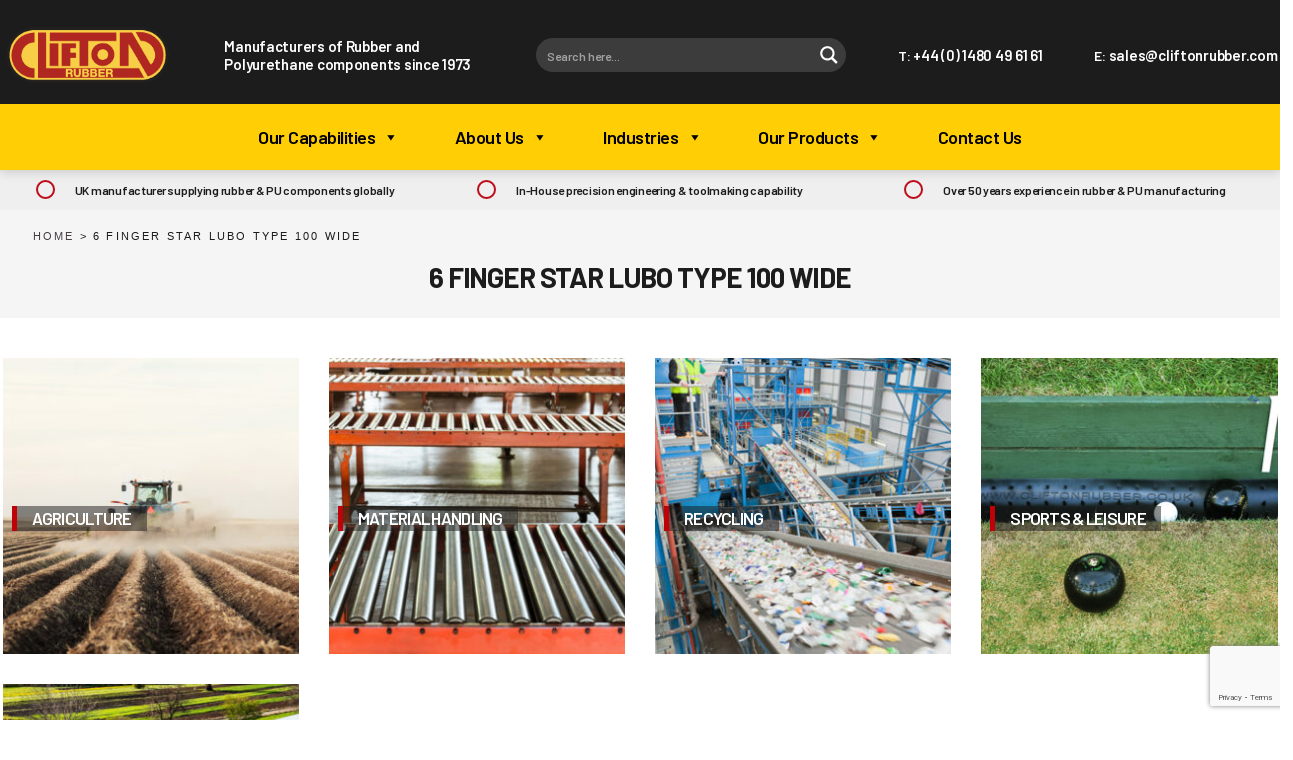

--- FILE ---
content_type: text/html; charset=utf-8
request_url: https://www.google.com/recaptcha/api2/anchor?ar=1&k=6LfHnJ4rAAAAAAfJOKa27N_EyByE6fkWiBRBdUZp&co=aHR0cHM6Ly9jbGlmdG9ucnViYmVyLmNvbTo0NDM.&hl=en&v=N67nZn4AqZkNcbeMu4prBgzg&size=invisible&anchor-ms=20000&execute-ms=30000&cb=lf8n5x18hra7
body_size: 48609
content:
<!DOCTYPE HTML><html dir="ltr" lang="en"><head><meta http-equiv="Content-Type" content="text/html; charset=UTF-8">
<meta http-equiv="X-UA-Compatible" content="IE=edge">
<title>reCAPTCHA</title>
<style type="text/css">
/* cyrillic-ext */
@font-face {
  font-family: 'Roboto';
  font-style: normal;
  font-weight: 400;
  font-stretch: 100%;
  src: url(//fonts.gstatic.com/s/roboto/v48/KFO7CnqEu92Fr1ME7kSn66aGLdTylUAMa3GUBHMdazTgWw.woff2) format('woff2');
  unicode-range: U+0460-052F, U+1C80-1C8A, U+20B4, U+2DE0-2DFF, U+A640-A69F, U+FE2E-FE2F;
}
/* cyrillic */
@font-face {
  font-family: 'Roboto';
  font-style: normal;
  font-weight: 400;
  font-stretch: 100%;
  src: url(//fonts.gstatic.com/s/roboto/v48/KFO7CnqEu92Fr1ME7kSn66aGLdTylUAMa3iUBHMdazTgWw.woff2) format('woff2');
  unicode-range: U+0301, U+0400-045F, U+0490-0491, U+04B0-04B1, U+2116;
}
/* greek-ext */
@font-face {
  font-family: 'Roboto';
  font-style: normal;
  font-weight: 400;
  font-stretch: 100%;
  src: url(//fonts.gstatic.com/s/roboto/v48/KFO7CnqEu92Fr1ME7kSn66aGLdTylUAMa3CUBHMdazTgWw.woff2) format('woff2');
  unicode-range: U+1F00-1FFF;
}
/* greek */
@font-face {
  font-family: 'Roboto';
  font-style: normal;
  font-weight: 400;
  font-stretch: 100%;
  src: url(//fonts.gstatic.com/s/roboto/v48/KFO7CnqEu92Fr1ME7kSn66aGLdTylUAMa3-UBHMdazTgWw.woff2) format('woff2');
  unicode-range: U+0370-0377, U+037A-037F, U+0384-038A, U+038C, U+038E-03A1, U+03A3-03FF;
}
/* math */
@font-face {
  font-family: 'Roboto';
  font-style: normal;
  font-weight: 400;
  font-stretch: 100%;
  src: url(//fonts.gstatic.com/s/roboto/v48/KFO7CnqEu92Fr1ME7kSn66aGLdTylUAMawCUBHMdazTgWw.woff2) format('woff2');
  unicode-range: U+0302-0303, U+0305, U+0307-0308, U+0310, U+0312, U+0315, U+031A, U+0326-0327, U+032C, U+032F-0330, U+0332-0333, U+0338, U+033A, U+0346, U+034D, U+0391-03A1, U+03A3-03A9, U+03B1-03C9, U+03D1, U+03D5-03D6, U+03F0-03F1, U+03F4-03F5, U+2016-2017, U+2034-2038, U+203C, U+2040, U+2043, U+2047, U+2050, U+2057, U+205F, U+2070-2071, U+2074-208E, U+2090-209C, U+20D0-20DC, U+20E1, U+20E5-20EF, U+2100-2112, U+2114-2115, U+2117-2121, U+2123-214F, U+2190, U+2192, U+2194-21AE, U+21B0-21E5, U+21F1-21F2, U+21F4-2211, U+2213-2214, U+2216-22FF, U+2308-230B, U+2310, U+2319, U+231C-2321, U+2336-237A, U+237C, U+2395, U+239B-23B7, U+23D0, U+23DC-23E1, U+2474-2475, U+25AF, U+25B3, U+25B7, U+25BD, U+25C1, U+25CA, U+25CC, U+25FB, U+266D-266F, U+27C0-27FF, U+2900-2AFF, U+2B0E-2B11, U+2B30-2B4C, U+2BFE, U+3030, U+FF5B, U+FF5D, U+1D400-1D7FF, U+1EE00-1EEFF;
}
/* symbols */
@font-face {
  font-family: 'Roboto';
  font-style: normal;
  font-weight: 400;
  font-stretch: 100%;
  src: url(//fonts.gstatic.com/s/roboto/v48/KFO7CnqEu92Fr1ME7kSn66aGLdTylUAMaxKUBHMdazTgWw.woff2) format('woff2');
  unicode-range: U+0001-000C, U+000E-001F, U+007F-009F, U+20DD-20E0, U+20E2-20E4, U+2150-218F, U+2190, U+2192, U+2194-2199, U+21AF, U+21E6-21F0, U+21F3, U+2218-2219, U+2299, U+22C4-22C6, U+2300-243F, U+2440-244A, U+2460-24FF, U+25A0-27BF, U+2800-28FF, U+2921-2922, U+2981, U+29BF, U+29EB, U+2B00-2BFF, U+4DC0-4DFF, U+FFF9-FFFB, U+10140-1018E, U+10190-1019C, U+101A0, U+101D0-101FD, U+102E0-102FB, U+10E60-10E7E, U+1D2C0-1D2D3, U+1D2E0-1D37F, U+1F000-1F0FF, U+1F100-1F1AD, U+1F1E6-1F1FF, U+1F30D-1F30F, U+1F315, U+1F31C, U+1F31E, U+1F320-1F32C, U+1F336, U+1F378, U+1F37D, U+1F382, U+1F393-1F39F, U+1F3A7-1F3A8, U+1F3AC-1F3AF, U+1F3C2, U+1F3C4-1F3C6, U+1F3CA-1F3CE, U+1F3D4-1F3E0, U+1F3ED, U+1F3F1-1F3F3, U+1F3F5-1F3F7, U+1F408, U+1F415, U+1F41F, U+1F426, U+1F43F, U+1F441-1F442, U+1F444, U+1F446-1F449, U+1F44C-1F44E, U+1F453, U+1F46A, U+1F47D, U+1F4A3, U+1F4B0, U+1F4B3, U+1F4B9, U+1F4BB, U+1F4BF, U+1F4C8-1F4CB, U+1F4D6, U+1F4DA, U+1F4DF, U+1F4E3-1F4E6, U+1F4EA-1F4ED, U+1F4F7, U+1F4F9-1F4FB, U+1F4FD-1F4FE, U+1F503, U+1F507-1F50B, U+1F50D, U+1F512-1F513, U+1F53E-1F54A, U+1F54F-1F5FA, U+1F610, U+1F650-1F67F, U+1F687, U+1F68D, U+1F691, U+1F694, U+1F698, U+1F6AD, U+1F6B2, U+1F6B9-1F6BA, U+1F6BC, U+1F6C6-1F6CF, U+1F6D3-1F6D7, U+1F6E0-1F6EA, U+1F6F0-1F6F3, U+1F6F7-1F6FC, U+1F700-1F7FF, U+1F800-1F80B, U+1F810-1F847, U+1F850-1F859, U+1F860-1F887, U+1F890-1F8AD, U+1F8B0-1F8BB, U+1F8C0-1F8C1, U+1F900-1F90B, U+1F93B, U+1F946, U+1F984, U+1F996, U+1F9E9, U+1FA00-1FA6F, U+1FA70-1FA7C, U+1FA80-1FA89, U+1FA8F-1FAC6, U+1FACE-1FADC, U+1FADF-1FAE9, U+1FAF0-1FAF8, U+1FB00-1FBFF;
}
/* vietnamese */
@font-face {
  font-family: 'Roboto';
  font-style: normal;
  font-weight: 400;
  font-stretch: 100%;
  src: url(//fonts.gstatic.com/s/roboto/v48/KFO7CnqEu92Fr1ME7kSn66aGLdTylUAMa3OUBHMdazTgWw.woff2) format('woff2');
  unicode-range: U+0102-0103, U+0110-0111, U+0128-0129, U+0168-0169, U+01A0-01A1, U+01AF-01B0, U+0300-0301, U+0303-0304, U+0308-0309, U+0323, U+0329, U+1EA0-1EF9, U+20AB;
}
/* latin-ext */
@font-face {
  font-family: 'Roboto';
  font-style: normal;
  font-weight: 400;
  font-stretch: 100%;
  src: url(//fonts.gstatic.com/s/roboto/v48/KFO7CnqEu92Fr1ME7kSn66aGLdTylUAMa3KUBHMdazTgWw.woff2) format('woff2');
  unicode-range: U+0100-02BA, U+02BD-02C5, U+02C7-02CC, U+02CE-02D7, U+02DD-02FF, U+0304, U+0308, U+0329, U+1D00-1DBF, U+1E00-1E9F, U+1EF2-1EFF, U+2020, U+20A0-20AB, U+20AD-20C0, U+2113, U+2C60-2C7F, U+A720-A7FF;
}
/* latin */
@font-face {
  font-family: 'Roboto';
  font-style: normal;
  font-weight: 400;
  font-stretch: 100%;
  src: url(//fonts.gstatic.com/s/roboto/v48/KFO7CnqEu92Fr1ME7kSn66aGLdTylUAMa3yUBHMdazQ.woff2) format('woff2');
  unicode-range: U+0000-00FF, U+0131, U+0152-0153, U+02BB-02BC, U+02C6, U+02DA, U+02DC, U+0304, U+0308, U+0329, U+2000-206F, U+20AC, U+2122, U+2191, U+2193, U+2212, U+2215, U+FEFF, U+FFFD;
}
/* cyrillic-ext */
@font-face {
  font-family: 'Roboto';
  font-style: normal;
  font-weight: 500;
  font-stretch: 100%;
  src: url(//fonts.gstatic.com/s/roboto/v48/KFO7CnqEu92Fr1ME7kSn66aGLdTylUAMa3GUBHMdazTgWw.woff2) format('woff2');
  unicode-range: U+0460-052F, U+1C80-1C8A, U+20B4, U+2DE0-2DFF, U+A640-A69F, U+FE2E-FE2F;
}
/* cyrillic */
@font-face {
  font-family: 'Roboto';
  font-style: normal;
  font-weight: 500;
  font-stretch: 100%;
  src: url(//fonts.gstatic.com/s/roboto/v48/KFO7CnqEu92Fr1ME7kSn66aGLdTylUAMa3iUBHMdazTgWw.woff2) format('woff2');
  unicode-range: U+0301, U+0400-045F, U+0490-0491, U+04B0-04B1, U+2116;
}
/* greek-ext */
@font-face {
  font-family: 'Roboto';
  font-style: normal;
  font-weight: 500;
  font-stretch: 100%;
  src: url(//fonts.gstatic.com/s/roboto/v48/KFO7CnqEu92Fr1ME7kSn66aGLdTylUAMa3CUBHMdazTgWw.woff2) format('woff2');
  unicode-range: U+1F00-1FFF;
}
/* greek */
@font-face {
  font-family: 'Roboto';
  font-style: normal;
  font-weight: 500;
  font-stretch: 100%;
  src: url(//fonts.gstatic.com/s/roboto/v48/KFO7CnqEu92Fr1ME7kSn66aGLdTylUAMa3-UBHMdazTgWw.woff2) format('woff2');
  unicode-range: U+0370-0377, U+037A-037F, U+0384-038A, U+038C, U+038E-03A1, U+03A3-03FF;
}
/* math */
@font-face {
  font-family: 'Roboto';
  font-style: normal;
  font-weight: 500;
  font-stretch: 100%;
  src: url(//fonts.gstatic.com/s/roboto/v48/KFO7CnqEu92Fr1ME7kSn66aGLdTylUAMawCUBHMdazTgWw.woff2) format('woff2');
  unicode-range: U+0302-0303, U+0305, U+0307-0308, U+0310, U+0312, U+0315, U+031A, U+0326-0327, U+032C, U+032F-0330, U+0332-0333, U+0338, U+033A, U+0346, U+034D, U+0391-03A1, U+03A3-03A9, U+03B1-03C9, U+03D1, U+03D5-03D6, U+03F0-03F1, U+03F4-03F5, U+2016-2017, U+2034-2038, U+203C, U+2040, U+2043, U+2047, U+2050, U+2057, U+205F, U+2070-2071, U+2074-208E, U+2090-209C, U+20D0-20DC, U+20E1, U+20E5-20EF, U+2100-2112, U+2114-2115, U+2117-2121, U+2123-214F, U+2190, U+2192, U+2194-21AE, U+21B0-21E5, U+21F1-21F2, U+21F4-2211, U+2213-2214, U+2216-22FF, U+2308-230B, U+2310, U+2319, U+231C-2321, U+2336-237A, U+237C, U+2395, U+239B-23B7, U+23D0, U+23DC-23E1, U+2474-2475, U+25AF, U+25B3, U+25B7, U+25BD, U+25C1, U+25CA, U+25CC, U+25FB, U+266D-266F, U+27C0-27FF, U+2900-2AFF, U+2B0E-2B11, U+2B30-2B4C, U+2BFE, U+3030, U+FF5B, U+FF5D, U+1D400-1D7FF, U+1EE00-1EEFF;
}
/* symbols */
@font-face {
  font-family: 'Roboto';
  font-style: normal;
  font-weight: 500;
  font-stretch: 100%;
  src: url(//fonts.gstatic.com/s/roboto/v48/KFO7CnqEu92Fr1ME7kSn66aGLdTylUAMaxKUBHMdazTgWw.woff2) format('woff2');
  unicode-range: U+0001-000C, U+000E-001F, U+007F-009F, U+20DD-20E0, U+20E2-20E4, U+2150-218F, U+2190, U+2192, U+2194-2199, U+21AF, U+21E6-21F0, U+21F3, U+2218-2219, U+2299, U+22C4-22C6, U+2300-243F, U+2440-244A, U+2460-24FF, U+25A0-27BF, U+2800-28FF, U+2921-2922, U+2981, U+29BF, U+29EB, U+2B00-2BFF, U+4DC0-4DFF, U+FFF9-FFFB, U+10140-1018E, U+10190-1019C, U+101A0, U+101D0-101FD, U+102E0-102FB, U+10E60-10E7E, U+1D2C0-1D2D3, U+1D2E0-1D37F, U+1F000-1F0FF, U+1F100-1F1AD, U+1F1E6-1F1FF, U+1F30D-1F30F, U+1F315, U+1F31C, U+1F31E, U+1F320-1F32C, U+1F336, U+1F378, U+1F37D, U+1F382, U+1F393-1F39F, U+1F3A7-1F3A8, U+1F3AC-1F3AF, U+1F3C2, U+1F3C4-1F3C6, U+1F3CA-1F3CE, U+1F3D4-1F3E0, U+1F3ED, U+1F3F1-1F3F3, U+1F3F5-1F3F7, U+1F408, U+1F415, U+1F41F, U+1F426, U+1F43F, U+1F441-1F442, U+1F444, U+1F446-1F449, U+1F44C-1F44E, U+1F453, U+1F46A, U+1F47D, U+1F4A3, U+1F4B0, U+1F4B3, U+1F4B9, U+1F4BB, U+1F4BF, U+1F4C8-1F4CB, U+1F4D6, U+1F4DA, U+1F4DF, U+1F4E3-1F4E6, U+1F4EA-1F4ED, U+1F4F7, U+1F4F9-1F4FB, U+1F4FD-1F4FE, U+1F503, U+1F507-1F50B, U+1F50D, U+1F512-1F513, U+1F53E-1F54A, U+1F54F-1F5FA, U+1F610, U+1F650-1F67F, U+1F687, U+1F68D, U+1F691, U+1F694, U+1F698, U+1F6AD, U+1F6B2, U+1F6B9-1F6BA, U+1F6BC, U+1F6C6-1F6CF, U+1F6D3-1F6D7, U+1F6E0-1F6EA, U+1F6F0-1F6F3, U+1F6F7-1F6FC, U+1F700-1F7FF, U+1F800-1F80B, U+1F810-1F847, U+1F850-1F859, U+1F860-1F887, U+1F890-1F8AD, U+1F8B0-1F8BB, U+1F8C0-1F8C1, U+1F900-1F90B, U+1F93B, U+1F946, U+1F984, U+1F996, U+1F9E9, U+1FA00-1FA6F, U+1FA70-1FA7C, U+1FA80-1FA89, U+1FA8F-1FAC6, U+1FACE-1FADC, U+1FADF-1FAE9, U+1FAF0-1FAF8, U+1FB00-1FBFF;
}
/* vietnamese */
@font-face {
  font-family: 'Roboto';
  font-style: normal;
  font-weight: 500;
  font-stretch: 100%;
  src: url(//fonts.gstatic.com/s/roboto/v48/KFO7CnqEu92Fr1ME7kSn66aGLdTylUAMa3OUBHMdazTgWw.woff2) format('woff2');
  unicode-range: U+0102-0103, U+0110-0111, U+0128-0129, U+0168-0169, U+01A0-01A1, U+01AF-01B0, U+0300-0301, U+0303-0304, U+0308-0309, U+0323, U+0329, U+1EA0-1EF9, U+20AB;
}
/* latin-ext */
@font-face {
  font-family: 'Roboto';
  font-style: normal;
  font-weight: 500;
  font-stretch: 100%;
  src: url(//fonts.gstatic.com/s/roboto/v48/KFO7CnqEu92Fr1ME7kSn66aGLdTylUAMa3KUBHMdazTgWw.woff2) format('woff2');
  unicode-range: U+0100-02BA, U+02BD-02C5, U+02C7-02CC, U+02CE-02D7, U+02DD-02FF, U+0304, U+0308, U+0329, U+1D00-1DBF, U+1E00-1E9F, U+1EF2-1EFF, U+2020, U+20A0-20AB, U+20AD-20C0, U+2113, U+2C60-2C7F, U+A720-A7FF;
}
/* latin */
@font-face {
  font-family: 'Roboto';
  font-style: normal;
  font-weight: 500;
  font-stretch: 100%;
  src: url(//fonts.gstatic.com/s/roboto/v48/KFO7CnqEu92Fr1ME7kSn66aGLdTylUAMa3yUBHMdazQ.woff2) format('woff2');
  unicode-range: U+0000-00FF, U+0131, U+0152-0153, U+02BB-02BC, U+02C6, U+02DA, U+02DC, U+0304, U+0308, U+0329, U+2000-206F, U+20AC, U+2122, U+2191, U+2193, U+2212, U+2215, U+FEFF, U+FFFD;
}
/* cyrillic-ext */
@font-face {
  font-family: 'Roboto';
  font-style: normal;
  font-weight: 900;
  font-stretch: 100%;
  src: url(//fonts.gstatic.com/s/roboto/v48/KFO7CnqEu92Fr1ME7kSn66aGLdTylUAMa3GUBHMdazTgWw.woff2) format('woff2');
  unicode-range: U+0460-052F, U+1C80-1C8A, U+20B4, U+2DE0-2DFF, U+A640-A69F, U+FE2E-FE2F;
}
/* cyrillic */
@font-face {
  font-family: 'Roboto';
  font-style: normal;
  font-weight: 900;
  font-stretch: 100%;
  src: url(//fonts.gstatic.com/s/roboto/v48/KFO7CnqEu92Fr1ME7kSn66aGLdTylUAMa3iUBHMdazTgWw.woff2) format('woff2');
  unicode-range: U+0301, U+0400-045F, U+0490-0491, U+04B0-04B1, U+2116;
}
/* greek-ext */
@font-face {
  font-family: 'Roboto';
  font-style: normal;
  font-weight: 900;
  font-stretch: 100%;
  src: url(//fonts.gstatic.com/s/roboto/v48/KFO7CnqEu92Fr1ME7kSn66aGLdTylUAMa3CUBHMdazTgWw.woff2) format('woff2');
  unicode-range: U+1F00-1FFF;
}
/* greek */
@font-face {
  font-family: 'Roboto';
  font-style: normal;
  font-weight: 900;
  font-stretch: 100%;
  src: url(//fonts.gstatic.com/s/roboto/v48/KFO7CnqEu92Fr1ME7kSn66aGLdTylUAMa3-UBHMdazTgWw.woff2) format('woff2');
  unicode-range: U+0370-0377, U+037A-037F, U+0384-038A, U+038C, U+038E-03A1, U+03A3-03FF;
}
/* math */
@font-face {
  font-family: 'Roboto';
  font-style: normal;
  font-weight: 900;
  font-stretch: 100%;
  src: url(//fonts.gstatic.com/s/roboto/v48/KFO7CnqEu92Fr1ME7kSn66aGLdTylUAMawCUBHMdazTgWw.woff2) format('woff2');
  unicode-range: U+0302-0303, U+0305, U+0307-0308, U+0310, U+0312, U+0315, U+031A, U+0326-0327, U+032C, U+032F-0330, U+0332-0333, U+0338, U+033A, U+0346, U+034D, U+0391-03A1, U+03A3-03A9, U+03B1-03C9, U+03D1, U+03D5-03D6, U+03F0-03F1, U+03F4-03F5, U+2016-2017, U+2034-2038, U+203C, U+2040, U+2043, U+2047, U+2050, U+2057, U+205F, U+2070-2071, U+2074-208E, U+2090-209C, U+20D0-20DC, U+20E1, U+20E5-20EF, U+2100-2112, U+2114-2115, U+2117-2121, U+2123-214F, U+2190, U+2192, U+2194-21AE, U+21B0-21E5, U+21F1-21F2, U+21F4-2211, U+2213-2214, U+2216-22FF, U+2308-230B, U+2310, U+2319, U+231C-2321, U+2336-237A, U+237C, U+2395, U+239B-23B7, U+23D0, U+23DC-23E1, U+2474-2475, U+25AF, U+25B3, U+25B7, U+25BD, U+25C1, U+25CA, U+25CC, U+25FB, U+266D-266F, U+27C0-27FF, U+2900-2AFF, U+2B0E-2B11, U+2B30-2B4C, U+2BFE, U+3030, U+FF5B, U+FF5D, U+1D400-1D7FF, U+1EE00-1EEFF;
}
/* symbols */
@font-face {
  font-family: 'Roboto';
  font-style: normal;
  font-weight: 900;
  font-stretch: 100%;
  src: url(//fonts.gstatic.com/s/roboto/v48/KFO7CnqEu92Fr1ME7kSn66aGLdTylUAMaxKUBHMdazTgWw.woff2) format('woff2');
  unicode-range: U+0001-000C, U+000E-001F, U+007F-009F, U+20DD-20E0, U+20E2-20E4, U+2150-218F, U+2190, U+2192, U+2194-2199, U+21AF, U+21E6-21F0, U+21F3, U+2218-2219, U+2299, U+22C4-22C6, U+2300-243F, U+2440-244A, U+2460-24FF, U+25A0-27BF, U+2800-28FF, U+2921-2922, U+2981, U+29BF, U+29EB, U+2B00-2BFF, U+4DC0-4DFF, U+FFF9-FFFB, U+10140-1018E, U+10190-1019C, U+101A0, U+101D0-101FD, U+102E0-102FB, U+10E60-10E7E, U+1D2C0-1D2D3, U+1D2E0-1D37F, U+1F000-1F0FF, U+1F100-1F1AD, U+1F1E6-1F1FF, U+1F30D-1F30F, U+1F315, U+1F31C, U+1F31E, U+1F320-1F32C, U+1F336, U+1F378, U+1F37D, U+1F382, U+1F393-1F39F, U+1F3A7-1F3A8, U+1F3AC-1F3AF, U+1F3C2, U+1F3C4-1F3C6, U+1F3CA-1F3CE, U+1F3D4-1F3E0, U+1F3ED, U+1F3F1-1F3F3, U+1F3F5-1F3F7, U+1F408, U+1F415, U+1F41F, U+1F426, U+1F43F, U+1F441-1F442, U+1F444, U+1F446-1F449, U+1F44C-1F44E, U+1F453, U+1F46A, U+1F47D, U+1F4A3, U+1F4B0, U+1F4B3, U+1F4B9, U+1F4BB, U+1F4BF, U+1F4C8-1F4CB, U+1F4D6, U+1F4DA, U+1F4DF, U+1F4E3-1F4E6, U+1F4EA-1F4ED, U+1F4F7, U+1F4F9-1F4FB, U+1F4FD-1F4FE, U+1F503, U+1F507-1F50B, U+1F50D, U+1F512-1F513, U+1F53E-1F54A, U+1F54F-1F5FA, U+1F610, U+1F650-1F67F, U+1F687, U+1F68D, U+1F691, U+1F694, U+1F698, U+1F6AD, U+1F6B2, U+1F6B9-1F6BA, U+1F6BC, U+1F6C6-1F6CF, U+1F6D3-1F6D7, U+1F6E0-1F6EA, U+1F6F0-1F6F3, U+1F6F7-1F6FC, U+1F700-1F7FF, U+1F800-1F80B, U+1F810-1F847, U+1F850-1F859, U+1F860-1F887, U+1F890-1F8AD, U+1F8B0-1F8BB, U+1F8C0-1F8C1, U+1F900-1F90B, U+1F93B, U+1F946, U+1F984, U+1F996, U+1F9E9, U+1FA00-1FA6F, U+1FA70-1FA7C, U+1FA80-1FA89, U+1FA8F-1FAC6, U+1FACE-1FADC, U+1FADF-1FAE9, U+1FAF0-1FAF8, U+1FB00-1FBFF;
}
/* vietnamese */
@font-face {
  font-family: 'Roboto';
  font-style: normal;
  font-weight: 900;
  font-stretch: 100%;
  src: url(//fonts.gstatic.com/s/roboto/v48/KFO7CnqEu92Fr1ME7kSn66aGLdTylUAMa3OUBHMdazTgWw.woff2) format('woff2');
  unicode-range: U+0102-0103, U+0110-0111, U+0128-0129, U+0168-0169, U+01A0-01A1, U+01AF-01B0, U+0300-0301, U+0303-0304, U+0308-0309, U+0323, U+0329, U+1EA0-1EF9, U+20AB;
}
/* latin-ext */
@font-face {
  font-family: 'Roboto';
  font-style: normal;
  font-weight: 900;
  font-stretch: 100%;
  src: url(//fonts.gstatic.com/s/roboto/v48/KFO7CnqEu92Fr1ME7kSn66aGLdTylUAMa3KUBHMdazTgWw.woff2) format('woff2');
  unicode-range: U+0100-02BA, U+02BD-02C5, U+02C7-02CC, U+02CE-02D7, U+02DD-02FF, U+0304, U+0308, U+0329, U+1D00-1DBF, U+1E00-1E9F, U+1EF2-1EFF, U+2020, U+20A0-20AB, U+20AD-20C0, U+2113, U+2C60-2C7F, U+A720-A7FF;
}
/* latin */
@font-face {
  font-family: 'Roboto';
  font-style: normal;
  font-weight: 900;
  font-stretch: 100%;
  src: url(//fonts.gstatic.com/s/roboto/v48/KFO7CnqEu92Fr1ME7kSn66aGLdTylUAMa3yUBHMdazQ.woff2) format('woff2');
  unicode-range: U+0000-00FF, U+0131, U+0152-0153, U+02BB-02BC, U+02C6, U+02DA, U+02DC, U+0304, U+0308, U+0329, U+2000-206F, U+20AC, U+2122, U+2191, U+2193, U+2212, U+2215, U+FEFF, U+FFFD;
}

</style>
<link rel="stylesheet" type="text/css" href="https://www.gstatic.com/recaptcha/releases/N67nZn4AqZkNcbeMu4prBgzg/styles__ltr.css">
<script nonce="e1YvK_yFC1SMokJCESmWDQ" type="text/javascript">window['__recaptcha_api'] = 'https://www.google.com/recaptcha/api2/';</script>
<script type="text/javascript" src="https://www.gstatic.com/recaptcha/releases/N67nZn4AqZkNcbeMu4prBgzg/recaptcha__en.js" nonce="e1YvK_yFC1SMokJCESmWDQ">
      
    </script></head>
<body><div id="rc-anchor-alert" class="rc-anchor-alert"></div>
<input type="hidden" id="recaptcha-token" value="[base64]">
<script type="text/javascript" nonce="e1YvK_yFC1SMokJCESmWDQ">
      recaptcha.anchor.Main.init("[\x22ainput\x22,[\x22bgdata\x22,\x22\x22,\[base64]/[base64]/[base64]/bmV3IHJbeF0oY1swXSk6RT09Mj9uZXcgclt4XShjWzBdLGNbMV0pOkU9PTM/bmV3IHJbeF0oY1swXSxjWzFdLGNbMl0pOkU9PTQ/[base64]/[base64]/[base64]/[base64]/[base64]/[base64]/[base64]/[base64]\x22,\[base64]\\u003d\\u003d\x22,\x22wrzCk8KwwpjDuRtKw68fw7fCg8K2wq8mcMO/w73CuivCnWLDpMKsw6VgXMKXwqg3w7bDksKUwp7CpBTCsgcHNcOQwpB7SMKILsKvVjtKfGxzw4bDu8K0QXAMS8OvwoQPw4oww6sGJj54bi0AN8KkdMOHwrzDgsKdwp/ClU/DpcOXJsKdH8KxE8KXw5LDicKuw7zCoT7CnTA7NW9USl/DksOtX8OzCcKnOsKwwrQsPmx5VHfCizzCq0pcwr/[base64]/wqIaw51ndQ5WeUPDgnTDi8OyTCdlwoEvXAfCt3AmVMKbGcO2w7rCqjzCoMK8wo/CkcOjcsOsfiXCkg5bw63DjEfDg8OEw481wrHDpcKzMy7DrxoLwqbDsS5cVA3DosOpwq0cw43DpyBeLMKjw7R2wrvDqMKyw7vDu3Iyw5fCo8KywqJrwrRWOMO6w7/CmcK0IsOdKsKiwr7CrcKew4lHw5TCo8K9w498XMKmecOxI8Otw6rCj0vCtcOPJBjDqE/CumIrwpzCnMKRHcOnwoUGwrwqMmQSwo4VNMKMw5AdHEM3wpEOwoPDk0jCqcKrCmw+w7PCtzpKN8Owwq/Di8OgwqTCtFjDhMKBTAlFwqnDnV5HIsO6wrRQwpXCs8O9w6N8w4dJwrfCsURtfCvCmcOhABZEw5rCtMKuLytuwq7CvFDCnh4OFirCr3weKQrCrU3ClideOW3CjsOsw4HCjwrCqGc0G8O2w64AFcOUwq0sw4PCkMO9DBFTwp7Ch1/CjxzDinTCnzwQUcOdO8Ohwqsqw7/DqA54wpnClMKQw5bCvxHCvgJCLgrClsOzw4IYM39eE8KJw5XDtCXDhBFxZQnDiMKsw4LChMOpeMOMw6fCtTkzw5B4UmMjHlDDkMOmfMKCw75Uw6HCshfDkUPDk1hYT8KGWXkuQkBxXcKNNcOyw7fCijvCisKvw55fwobDuwDDjsObasOlHcOAEFhcfms/w6A5UVbCtMK/WFIsw4TDl2xfSMOIVVHDhirDuncjA8OtISLDlsOYwobCkkQ7wpPDjzZyI8OBFV09UFHCisKywrZpfSzDnMOQwrLChcKrw50xwpXDq8O/[base64]/[base64]/cyPCqMKzwqMPwrsTHsOjAMKuUDYNHsOAwqR8woxcw7jCgMOTTMOoMH/DhcOZDsKjwrPCjzRRw5TDn23CoyvCncOjw7nCuMOvwrcnw7dpCwwSwoQHZUFNwqTDpMKQEMKEw4jCo8Kyw54PNsKcETBSw48IOsK/w4c8w44QQ8KZwrVow7pbw5nCjcOmHV7DhG7CsMKJw53CqHI7H8OQw6/Cr3UdOCvDnzQ2wrM0AsORwrppAzzCnsKoFhRpw5tYcMKOworDocKzXMKSbMO+wqbCo8KBSgoUwrEfbsKIS8OQwrbDjX3CjcOnw4TClCIOV8OoNQXChyI7wqBIXUgOwr3Cn3cew7rCt8OiwpNtZMK7w7vDicKJGcOSw4bDssOYwrTCiD/CtWNpGEnDrMKsLkZ2w6PDnsKXwq5iwr/Dv8OmwpHCpEZmU2M9woU0wrTCkjUew6QGw48ww5LDh8OcTMKmWcODwqrCmMKzwqzCgVBOw5jCgMO3WSo/G8KuDgHDkTbCoSfCgMKhcMK/w7XDksOUa3nCnMK2w58tKcK9w53DsnHCkMKSGV3DuUvCri3DmmHDtcOAw55tw4TCiRzConQfwp8qw557C8KJVMORw5hKwopIwpPCqlXDnk8bw4nDqA/CrH7DqiUMw4/DucKQw6x5fifDhzzCicOsw74nw7vDkcKdwqrCmW7CnMOmwpPDhMOUw5oNJhDCj3HDjj0qO2rDmWgZw7gHw43CqVzCmWjCosKYwrbCjRpyworCg8K4wr0vZMOYwpd2HWXDsng6YMK9w74vw7/ChMOGwojDj8OAHQLDicKXwqLCrjjDhsKvFMKUw67CrMKswqXCtg4RM8KWflJfw4RmwpxdwqAHwqVuw5vDkGQOI8OFwoBZw7BnAUImwrrDoB3Dg8KgwrPCuD7DnMOSw6bDs8ONbFdIfGRCNW0nCsOYw5/DvMKcw7Fgd0oeEsKNwpY8NQ7Di39/SGnDkQxVNHYuwr7DocKuUTx2w65xw7Z9wrzDlmbDrsOiDWnDhcOswqZcwokGwpg4w6DCljxkPsKHbMKxwoddwpEZOcOdUwRuJj/CvjPDs8O+wpXDjlF7wonCmlPDk8KiCGPCk8OELMORw6s1O0bCqWYHYFnDksKMOMObwoAJw4wPAy4nw5nCl8K7WcOewoRUw5bDt8O+ecK9cwAOw7EpSMK/w7PCnhDCq8K/[base64]/wos0wp8WH8K4FiVzQcKRwqkhScODDsOfwp7CvcOPw5PDtA1EGsKwYcKieDnCp0BtwqgRwpQnEMOww63CnjXDtVFkZsOweMKvwohIH0IvXzwAQ8OHwqPCgnvDvMKWwr/[base64]/CoMKCwoNGf8KGYx0yFMO5ScOwwqgXOUg3fcO9RnnDkgXCgcKFw4bCpMOUQ8O6woQgwr3DvsKZODrCrcKkWsO7XCR8fcO/[base64]/[base64]/DvgknHcOrw4TCiTc3wo1Qw6UaG8OEwqnDhmMWaGlCNMKaAcK5wrN8MsOBWmrDpsKXIcO3P8OiwrMqZsO7fcKhw6ZKSRHCgXfCggYiw5M/an7CuMOgJMKNwoUoSsOAVcK+FgbCtsOJacKKw5jCncKvGlhOwqd5wq7Dv09swprDvDp9wqjCmcO+LVJyBRsNT8KxPEXCkjhFVxFoOxbDlw3Ck8OQGnMNwpl3BMOhesKIQ8OHwrNqwqHDiHR3HF3CljtVCjtiwrh/[base64]/DtjMMw5FOfTnCpsOiNV4Mb8KEYhjDssO/QMOKworDgMKkfwzDiMKBBxXCmMKnw63Cs8Orw6wSUcKEwqQYIADCoQTCh0fCrsKQUsKaGcOrR2xiwqPDqC1ywrDClDN1dsOrw4IULiYvw4LDvMOKBsK4C00WbV/ClsKzw7BHw7jDmnbCoXPCtCjCqGpQwqLDjsO7wqo0D8OSwrvCt8OAw5goGcKSwpfCvsK2bMKSeMOvw5ceAwNowq3DlGDDtsONU8OTw6Y8wrRsM8O2dsKdwp48w4UscSTDjiZdw6HCuyoNw50mMjLCi8KLw5TDoF7CphpWYcO9DR/CpMOZw4XCgsOTwqvClHA/FsKfwoQLUAXCkMODwoIhEzE1woLCv8OdCcOTw6lxRirCtcK0woQBw4pOE8KJw7fDvMKDwrnCr8O0PSHDtXYDDUPCmhZZFnBAIMOxw4h4RsKqdcOYa8Oew59becKDwohtLsKSdMKQZ3Uhw4PDs8KJRcOTaxQ9bsOvR8O1wq7CmxNYVC5Ow5ZZwq/CpcKhw40BLsOEAMOFw45ow5DCg8OQwrJWUcO6WcOsKnTCgMKLw7wZw7FkaX1YfcKZwoIUw5wTwrUmW8KDw4ogwp9/EcOOfMOvw5tEw6PCinHCksOIw6PCscOvTzYFaMKuYifCssKcwphDwoHCmcOjLsKzw5/CnMOhwqd7fMKuw4kkXDbDlytbZ8K+w43CvcOsw5ssA0LDoiXDj8KZXkvDmhF6WcKQA2fDnMORD8OcAMOQwrdDOsKsw5jCqMOWwq/DjStBHTTDrx8Rw41jw4EnecK6wqHCocKRw6c+w6rCuAUYwoDCqcK7wrTDkkQTwo15wrNRGMK5w6fCgjrChXfClsOFecKyw6zDo8OlKsOuwq/CjcOUwrokw7NhWlHCocOYQXtDwobCrcKTwp/DpcKswpwLw7HDn8OEwpk/w6XCqsOKwrrCvMOjVRwEUzPCn8K8HcKwXy/[base64]/YhrDv8Kww5JLPcKowqLCng9fd8O5w4TDplvCqTcjw7dfwo4NAMONe1ofwrnCs8OUHXR/w7s8w4HCsy4ZwrDDoxAcflLCkG8/O8KxwoHDiRxHMsOyLEV/MsK6FV40w7TCtcKTNAXDhMODwp/DsjQtwpHDisOhw4YTw7PCvcO/CsOUNztjw4/CvSnCggAHw7DCjkxSwrLDhsKEK2IYNsK1eBVOKXHDq8KlO8Kqw6nDhcK/Wgw7wo1NLsKSSsOyL8OQG8OOFcOTw6bDlMKCEGXCqisiwobCmcKObcKLw654w4TDj8OiJDo2S8ODw4LDqsOsRRZtU8O2wo0nwpvDsm3DmcOJwq5dcMKoY8O8BMKIwrPCu8KlfUtSwpsuw5dcwr7CsH/DgcKNEMOMwrjDnjwEw7J6w4dpw4oBwpHDpFrCvGfCvncOw7HCn8OMwqHDuW/[base64]/[base64]/[base64]/FXV/wr4BPnwowqbDpcOjemjDlFUnEsKkUFhOU8O9w6fDlsOkwogjBMKtZHQFNMK8JMOfwpg0fcKFaR/Ch8KlwpjDj8OnJcOZfyjDmMKKw7PDvCPDmcK2w5VHw6g2wonDv8KXw6I3PDYAXsKyw7Ukw6rDlyggwrR7S8OTw5c9wo82PcOhUcKDw7zDvsKHbcKPwrU+w7/DusKDOxkTEsKBLi7CisOXwoZ8w5lYwpcew6/CvsO5fsKpw43CuMKswpM8VX7CnsOHw6bDtsKZBigbwrPDp8KnSkbCgMOPwq7DvsOdw6fDtcOowphOw63Cs8KgX8K1f8OSEiDDrXPCrcO4Wy/[base64]/w78xZB3DgR04B8KyS8O5w49TwrPCr8OCaMO3w4/CtmHDlQjDv0DDoVLCs8KXGmjCm0hmMGLCvcOmwq7DocKwwqrCnsOewo/DqBleRXx/wpLDvTk0U3kQMAYvcsO9woTCszMyw7HDuQthwr1JasOLRsOWwrDCu8O7XirDocK7LHkawpbCi8OCZTkXw6Nqb8Oowr3CrMO1wp8fwo1mw43Cu8KaAcONKWpFA8OEwrpUwp7CkcKtEcOrwp/DvBvDrsOqZ8O/[base64]/CgsKcwrzDpyrClcKzfMOVZCLDrcOkZsKWFnleRcK5fMOowonDvcKfTsKowobDp8KeWcO4w4d1w5/DkcKJwrNXFmfDkcOrw4tDGsOzfHTDrsOFJy7ClScBX8OPHmDDlxArBMO6JMO5bMKqWVA/[base64]/DlsOldMKXfsOcOgbDgcK3OhfCo8KMCGkCCcKnwo3DqwbCkFs9McOSdUPCr8OtYXsxP8OBw4bDuMKFE3Fvw5nDkxHDhcKzwqPCo8OCw5cXwpTCsDcOw5Rpw5tew5MLKXTCt8Kbw7oAwrdSRFocwrRHLsOrw4nCjjhUKsOlb8K9DsK9w5nDu8O/CMK8D8O8wpXCrSvDqALCsGDCg8Onw7/CscKBYUDCtG49dcOXwrPDnU5hRVp8YXkSasODwopTNUAEAFZlw541w5oKwrV5GsKvw60sUcOxwqg/woHDqsKmHVEtHRvCqw1kwqTCl8KyCDlQwoJrP8OKw7vCoFnDgA0pw5s/M8O5BMKDOy3DoTzDl8OmwpzDgMK+TQQGcG1Hw6o8w5ojwq/DgsOTOArCi8Ocw7ZrHzlmw7Jiw6bCn8Ozw54YH8Onwr7DkSfDkgxzPsO2wqBABcK8TlbDh8KYwowqwqnCnMK/chzDgMOlwoEfwoMGw4HCgiUEOMKbHxdPRX7CssKYBj4iwrXDosKKMsOOw7LCoTgLXsOrW8Kmw5HCqlw0XnjCtTZqZMKGC8Otw4ZfNkPCucOOLH4yeQUqWhphA8OjDmLDgm7Dr0MzwrjDhXVxwplXwqPChDnDiyhgKGnDosO0TWvDi3Qjw7rDlSXCpMOsUMKnABt5w6/Cg0rCl2dlwpPCqcO9E8OLLcOtwobDvsOwfWxQOF/CmcOUKC7Dk8KxNcKGW8K4Zg/ChURQwqLDnyPCnXXCuBRFwr3DkcK4wpXDm0xwaMOBwrYPHh0mwr8Hwr8IO8OXwqAywoEuc0F/wo5vXMKyw6DDm8Olw4QkAsO+w5XDosKDwq0nTGbCpsK1EMKzVB3DuSc+woXDvRHChyhtw4/CgMK6EsOSDB3CucOwwpMyBsKWw5zDpRQ1w7UnM8OPEcOgw7DDgsO4F8KEwo9VW8OuEsO8OWlfwrPDpTXDjDvDjTTCn1/DrA5nYkAGRAlXw77DuMO2wp0sTcKYTsORw6XDuVDCmMKLwpUHNMKTXF9aw6k+w64sFcOofQdjw6soHMOubMObD1/CoXdaSsOzD1XDuBFiB8OydsOFwq1PUMOUDMOyKsOhw60rTiASdh3CjHvCgHHCl0xxEXPCvsKqwqvDn8OwIRnCkAjCisOCw5DDhzLDkcO/[base64]/UMO+w7xrw67DilzDqcKqwpLDvMOdScOHQ8Kjw6/DhcKhQ8Kwa8K1wrPDsz/Dun7Dt0xVCibDpsOCwrHDsTTCqsOfwqlfw67Ct0cAw4DDogo8fMKZI3zDsULDmiLDixrCqMKLw6wGbcKEZcOqPcKAOMOIwp3Ct8OIw6Jcw74hw5lhUWDDtX/DmMKSZcOfw6kMw5zDjQ3DisOgJEEvJsOoaMKzYU7CqsODcRQhLMOdwrxYHEfDqA9Iwos0Q8KyJloEw5zDjX/Ck8OkwrtKIsOVwrfCvG0Uw45KXMKiBBzCmgbDkVdaeybCmcOQw6bDmgMDeXktPsKRw6YswrtbwqLDmWszBDzCqRrCp8OUXXHCtsOPwqB3w7Q1wrdtwoFGQMOGYmQZL8K/w7XDrzc5w5vDjcK1wowqacOKLcOVw4JXwoDCnQrCmsOyw7DCocOQwrVdw7TCtMKkRSANwo3CjcKNwosCf8KDFHoVw54PVEbDtsOXw4BhVMOHXgdRwqTCunsyI0hYBsOCwonDpHhdw78BLcKpBsOZwrTDnk/CqgjCh8OtesOMTHPCm8KRwq7CuGdVwox1w4UbN8K0wrVkVwnClWMOcRFnYMKEwovCqwhMcGIUwrbCgcOQU8OywqLDp33Ck2TCucOKwqouQDt/w48CDMK6asKCw7jDkHQMZcKKwqFBTsOmwo/DqkzCtizCvwc3ScOXwpA8wrl/w6R0SXjCtMOjCVk8JsKyc2MOwo5WC1LCpcKpwrE5S8KUwoERwqnDrMKaw6MXw5LChz/Co8O1wpAxw6bChMKJwrRgw6IiecK6G8OEDzpqw6DDpsOJwqDDhWjDsCYywqrDum8XDsO6JR0uw68bw4VOFBLDvTd7w69fwo3CrsK4wrDCol0yEMKJw7fCnMKiFsOdMsO2wrYRwrbCucOpfMOKY8KydcKpdCLCm0dJw6TDksKGw6LDmhDDh8Omw79DJ17Dg31ew49/XlnCpzrDhcO4WHhcDsKWEcKmwqvDuGZRw5HCmxDDmifDn8Kewq0OcVXCm8KZcQxdwqA6w6Yew4LClcKYWD1zwprClsKyw7AXZ1fDtMOMw7rDh21Ww43DssKQOjtuZMOVN8Ohw5zDsiDDicOIw4LCssOcB8OqQsK6C8KUw5zClU/[base64]/DucOhEcO+wovDusK6KVfCq0vCtBHCkVvDoF4uw7RGZcOdXMKAw4YBIsKHwrPCocO9w603UHrDgMO1IFxZBcOfXsOJdQ/CllnCtcOUw74MEm/CmixwwpRHDcOPThxHwoXCrsKVC8KEwrrCjiVvOMK3QFkkcsKXchrDmsOdR3jDlcKtwolEcsKHw4zDq8OvG2FVPiDDvVtoVsKbcWnCkcKIwo3DlcO9GMO1wppeVMKyDcKrU2pJNhjDmlVkw4V9w4HDj8O9BcO3VcO/[base64]/[base64]/Cp8OSw7VnbCfCj8KcwrwHUMKhWCdLMMKuBCVkw6ZyNsO4JnFKYcKhwrhAFcKYQhPCrVdAw6BhwrXDiMOjw77CrV7Cn8Kyb8KUwpPClMKbeAbCtsKUwofCjBfCmicew7bDphgcw5VmRSrCgcKzwoHDmWHCo0DCsMK2wqNuw48Vw6IawogMwr/DojASKMOrcMKrw4DCrCZ9w4pMwpRhBMKjwrDDlBDCqMKfFsObVsKWwpXDvnzDgi56wrnCtMOTw6UBwoM8w5nDsMKOXi7DhhZLB2nDrwXCuQ/CsSpbIx7CrcK/KwphwoHCh0XDosOgBMKsTFR0Z8OkRsKUw4/Do3LCi8KEEMKrw73CqcOSw6JGJXrCn8Kow7hZwpnDtsOCN8KrdcKIw5fDv8OvwooeSMOFTcK9AsOvwowdw7N8aQJZVQjDjcKNI1vDvMOcw5x/w6PDrsOoVn7DiFB0woHChCsQC2YqAsKkeMKbbClswrrDtD5vw5DCmwhyOMKSSyXDpMOgwpQMw5lJw5MFwrDCgsKjw7zDmRPChWBjw5lOYMO9HWTDkcOrEsO8LQ3CnyVYw6LDjHnDg8OlwrnDvFUeRVXCt8Kwwp1PTMKTw5Qdwp/DiGHDmghWwpk5w5Eyw7PDuQZ9wrUsbsKMIAdAcX3Dv8OYbwLCjMOTwpVBwrJ5w5jChcO/w4A1X8OPw7E/aC/DssKzw6YQwr4ic8OFwqdfNsK4wrLCgmfDvHfCl8OFwrVyUlsTw7xfccK7RX8uw5s+SsKvwq7ChFxmP8Kif8KzZMKLJcO6LADCiVTDlcKBUcKPNV9Pw7BzfSPDjsKMwp42SsKEHMO4w4jDoiXCrhXDkipRCMKUFsKlwq/[base64]/N0bDmHFaADYew4jDs8Kxw49QwovCrsKxKMKFMMOjfMKiJxNNwojDr2bCgg3DvFnDs1DDu8OgK8KIUSwNB34RBsO8wpYcw4c/e8O6wp7DvjQLPxcww4vCiyEHQiHCngVmwq/CpSBZBsKCecOuwpnDul0WwoMUw6/DgcKiwpLCpmQfwq8Mw79BwpvDuRlHw7kaHX4gwrYrTMKXw6fDpX5Nw6sjPcOewoHCmsKywpbCuGVcEHkJNAzCgMK4IBzDugRsQsO9I8OPwqoxw53CiMO8BEQ9TMKAfsOCYMOvw5IPwq/DkcOOBcKdA8OUw5ZqeBpkw4glwrlafDgFQFrCqcK7cGvDlMK+wpXCgz3DkMKewqHDmjwWUy0Jw4rDgsOvFX41w7FeEDEjAivDpgw6w5DCjcO0Ax46RXYWw7PCoxXCgBLCpsK2w6jDlC5gw5pow5A7LsO+w4nDnU1awrwqHUZlw4UNdcOoJk/DggQiw4FFw7zCilw+NwtDw4ooEcOMNSRBf8KpZcKbAEFww6PDk8KTwp9XCEvCgWTCohPCtghGAA3DsCnClsKSf8OYwoUmEmoew4w/MCvCjid7fCATIEFrBwM8wpJhw7NAw7csBsK+O8OOdHTCpBZ2DivCq8OvwpDDk8OQwoBXdcOxHX/[base64]/CkMOgwrzDu8KbwrRqwopNRXFnw7MFF8OpCsORwrkswoHChcOZwr8eKxnCvcOyw6HCthrDn8KFPcOXw5LDhcO0wpfDgsKtw4jCnWghORonWsOtMiDDni/DjQYWAgM0aMOMwobDlsKXIMOtw7ApXcOGRcOnwoBwwpADJsOSw7dRw57Dv0ECXSASwoXCuC/[base64]/[base64]/w4tRwoTDqcOGwp3DqcK0wqbDshTCh8KCHBPDusOSIsOkwrkLFsOXc8OMw6Zxw58lJETDuTTDsgwCacKpWW7CrC/CulUiRhZow4Y9w48OwrMuw6fDrknDrcKMw6grW8KSP2TCsA0VwoPDk8ObZkl+Q8OfG8OobG/[base64]/CnsKSbcO2LsK7w7TDhw3CnSDDisKZwo/DrWJqw63DnMK5w6wBecKIZMO8w6jCpwzCqCbDoh0wYsK1Xl3DjQBROsOvw4Q+w4sFQsKwXG8Nw5jChxNTTToEw7XDjsKRBDHCqMObw5vDjsOGw4JADVAnw4nDvsOtw6IDOcKFw6XCtMOHIcK/wq/[base64]/[base64]/fmRpHcKTw5pRwqTDqsOAb8OXb8Oew6nCqMKzIlACwr/Cn8KuPcKddcKKw7fCmcODwpphUH0xfsOqBEtVIHwPw5bCvsKTWGdzRFMTI8KFwrRpw6h/w6IJw7s4w7HCmR0RA8OkwrkwHsOlw4jDtUgbwpjDrCnClcORWn7CjMK3QxQCwrNrwohGwpddVcK8V8OBCWfCssO5F8KYdSw7eMO4wqAaw6VYa8K8ZHkHwqvCukQXLcOuBlTDklXDgMKDw7jCvWZfTMKwBsK/BCzDnsOqHTjCuMOZf3nCkMOXbT/DicKkByDCtS/DtxrCpwnDvUTDt3sBwpXCr8OsR8K3wqc2wrBrw4XCksKfF2tcEwZxwqbDoMOcw74Dwo7ChELCnz4oARvCh8KdWi7DosKSGxzDiMKYQmbDjArDs8KMLRjCmT/DhsKWwqtVcMO4KF82w7lgwpjCj8K5wpFzBVlrw4zDuMKHfsOQwrrDnMKsw4ckwpk9CDAXCgDDhsK4VWbDksOcworCnmfCoBDDucO2I8KcwpF1wqrCqEVUPAgTw4PCrQ/[base64]/ChMO8P8K0w6UwMMOQfnjDkGzClsK4wpTCmcK9wrh3B8KNUsKhw5HDhcKcw6lAw6vDpgnCo8Kfwq8wEw1mFCskwqXCgMKGbcONesKuJDLCmnzDtsKJw6IAwoYGC8O6DxtnwrrCgcKlWG4adjzCk8KaFn3ChxBOZMO4RsKNYCA9wq/Dp8O6wprDixoDXMOCw6/[base64]/CmWnChMO/EhrDmAsZXC5wSMK8NcK/Wj/Dh3NZw7BcECvDv8Kqw4jCjcOmKVsFw4HDuk5iTDTCnMKwwpjCkcOow7jDl8KVw7nDl8ORwotwTjLCv8KPCyY6C8OEwpMGwqfDtsO/w4TDiXDDmsKKwrTCtcKuwpMgWMOeGjXDv8OzJMOyQsOaw6nDrBdOwpZtwp0qXsKrCh/[base64]/ConNsAngTU8KKUyXDo8KtwrTDscK4byLChMOdBkPDp8KiKHXDpjBCwr7CjngWwrjDkxlYKDnDmsO6LlYicAlSwpnDslxgVDQawrFrK8ORwokzVMKKwqcvwpo9b8OGwojDoE4awp7DimPCisO2V1HDrsK/cMKSQsKdw5jDhsKLL0MVw53DmzpMGsKSwrYaTTvDqjohwpxUH0cRw4nCj24HwrLDr8OADMKNwrjCunfDpVYwwoPCkzojLgh/FwLDjDB5VMOUWALCi8Omwq8NP3NKw6tawpA+BAjCiMKZSCNBLmEAwq7CpMOxFDPCiUfDoEM8a8OMEsKdw4Itw6TCtMONw5zDncO5wps4OcKaw61QEsKlw5PCq2TCqMOBwrnDmFAWw7XCj2zCsyrDh8OwXD/Dikpcw7DCiiUXw5jDosKNw67DnxDCrsKKwpR7worClAvCkMOkB14Bw4vCimvCvsKOfsOQb8OnKknCrU5scsKSb8OhBAzCksOcw4pOLi3Dr2MkXcOEw6fDrsKHQsODPcOGbsOsw6fCsRfDpyTDvMKgVcO5wo17woXDkBNkURDDqQ/DunINSElFwrnDgxjCjMOPNiXCuMKcZcKXcMK/amnCocK0wr3Du8KKKDrClkzDjW08w6/[base64]/ClcOTw7/DgcKkwpfCo2DDox3DtG7DgsOmDsKOSMOoKcO4w4jChMKUJj/DuRtMwoAnwpJHw7vCnMKBwqx0wr/CsmwEcXwHw6M/[base64]/DtnPCnsK6wpHCgS48wpRvL8KwCcO/GMK4FsOtXRXDocKKwpEUAgHCsV1sw6zCqzRWw59+S3Jmw7E0w7lmw7LCncKDf8KPCDAOw5EgF8K9wrPCk8OrcHrCln0Kw6QTw6vDvsONOF3Di8OEWkfDrcO4wrDDqsK+w7bDqMOHD8O6LGjCjMKxE8Ogw5NlaCbCisO1wpF/JcKuw5jDgEA6YcOuZ8Ogwo7CrMKQMS7CrcKzPsKSw6zDnlbCrxjDrMOIEAEWwpXDi8Offjo4w4BtwowkHsOCw7BWGcKnwqbDgD/CrQ87OMKkw6/CsiBJw6nCuw9gwolpw7cww44JdkPDnzfCtGjDvMKUT8OZEMKEw4HCucKuwoY3wovDjcOmFsOQw4B6w5dJbC4WLBI1wpPCg8KkLDHDoMKYe8KFJcKlVF/[base64]/wpQZRAfDpMKhA8OlwoTCkCIUwqctLTHChi7CsigEPMOdJh/DlBnClEnDlcK6cMKmaF7Ds8OhLx8lbcKidFfDt8KmT8OvZ8O5wo1kaRzDrMKhEcOIVcOLwrnDs8KqwrLCqWrCv3I+P8OxSWDDucK+woMRwpbCo8KwwpzCuxMZw7BDwoHCikTCmAcOG3RJD8OswpvDp8OfF8OSOMO+FcKNZ31GAhxPC8Ouwq1zaALDjcKGwp/Cvit+wrPDsQtEOsO/[base64]/w6Bgw5Q6fSvDv25mwpEJwp/DqWvDtcKjw5hUMB3DlT/CgcKMPcKaw7Raw4w3H8O3w5XCqlPDlRzDiMOwQsO5VmjDvjgvPMOzGBcCw6DCkcO+SjHDvsKWw5FuSi7DjcKdw5jDnMKqwoBeQU3CnSXDm8KjAgETDcOFHcOnw5PCgsKYRQkNwqRaw5TCoMOWKMK/[base64]/dyfDt8Oiw5oNZMO6wonDkWZoCcOfwpTDkRJSw6ZOUMObGlvDnWvCu8OiwoJYwrXCgsKSwqPCo8KWb23DgsK+wqUQKsOpw7LDnloHw4wVEzgDwolCw5nDtMOwTAkVw4tyw5TDsMKaB8Kuw7B8w5EMAsKVwoICwqfDigN+LARlwrESw7XDgcKBwoPCnWxOwqtbw5nDgG/CuMKawqofV8OHADnChjAlTVXDhsO0B8Kpw5NDfWbCsyw/esO8w4DCgMKrw7XChsKZwoLDv8OJKk/Cj8KrXMOhwpvCrwgZFMOzw4XChcO4wqbCvF/CkMOSESwOOMOnFcK5QC19dsOTJAfChsK2DAs+w6sqVHBVw5zCrcOJw4bDq8OiQQBPwqMNwrkzw4LDhAIswp9cw6fCpMOUZ8KQw5PCikPCoMKoPgUbesKNw7HCtkMYIwPDkWDDrwtwwpTDl8Kxe0/CoRBpUcO8wprCr2fDpcOwwqEHwpl1IGouBU5fw4jCq8KOwqpnMH3DpTnDusOzw7XDtwPDm8OwLwbDocKsHcKtbsKuwq/DvDXDosKcwoXCsS7DvcO9w7/CssOHw4RFw5oDRMOJFyDDmsK+w4PChznCnsKaw67DsD9BHMOHw6PCjg/CuXnDl8KCK0jDjyLCvMOvTlvCklIcZcK4wrPCmBI1SlDCtMKowqdLY20Xw5nDjB3Dth93NmtAw7fChT8zeHpLHiDCnWQAw6fDmF7DgjnDgcKxw5vDs3kaw7ESVsORwpPDjsKcw5TCh10tw4F2w6nDqMKkEVZUwoLDn8O0wqPCpV/CrsOlO0lbw7pMElIdwp7CnwgAw44Fwo8UfcKoe0E5wqtxNcOxw5wyBsKHwrbDqsOcwq00w5DCkMOHWMOHw5fDuMOCNcODfcKUw4Y8w4XDhQdnPnjCqhggNRvDpMKfwr3DvMOxwrzCg8OfwqrCp00kw5/[base64]/DrWTCqsKFwo3CrmE+w7BBwq/CnQ7Cq8K7w7hlZ8OfwqLDtMOjUyfCqAcFwp7CuXVRU8Ouwo8+YGvDksKBdEvCmMObbsKuOcOLFsKwAHjCi8K+wpvDlcKaw5DCpAhlw4B+w49hwr8SC8KAwqcpOEnCscOEIEHCgAU9DQE/UCjDjMKOw6LCnsOSwq3Cig/Dg0hrBSLDm24qH8OIw4jDmsOJw43DoMOQL8KtSiTChsOgw6MLw5Y6PsOBYsOvd8KJwoFAKAVCQcKQe8ONw7bDhzARe23DmsOmZz9+CMKHR8O3Ng1/HMKMwotRw4l0SBbCm2oVwq/DqDRNZwlEw6zDt8KIwpMXDH3DpMO9wposURF3w40jw6NKD8KfQT3CmcOvwqXCm1khEcOHwpwmwpIFV8KQI8OUwolXC0Y3McK6wqbCmgHCri4ZwrR6w5DCnsKcw5Z8a3TCv3dQw58EwpHDkcK2eGIxwqnDhGUSHFwCwoLDoMOfWsO2w6/CvsOPwpXDgcKzw7sqwphGKDx4VMO2wq7Dvws4w6nDgcKjWMKzw4fDrsKfworDg8OWwrPDkMKrwqLChE/DuUXCjsK4woRSa8O2wpgLMFXDkw0wDh3Dp8OhXcKUU8OQw4XDiDIaZ8KwLE3DusKxUsKmwp5jwp5wwoF9JsODwqgBdMObcgpHwq9xwqLDvSHDqWocDUnCvEvDqmpmw4gKwqHCoiUxw5XDo8O7wqs7CgPDgm/CvMKzcUfDqMKswrMLa8KdwpPDmDIuw6gZwrnCg8O4w7EOw454B1nCkj0Ww457wpHDqcOVGEbDnG0eMHHCpMOxwoENw7fCgA7Dv8Oow73Dn8K0HVg9wohiw7ssPcOIWsKzw4HCoMOhw6TCgcOXw7sAKkPCsXFNF28Aw4lqI8Ofw5kPwqwcwqfDs8O3McODW2/CkHbDhR/CgMO3Rk5Uw77DtsOWc2jDuV8CwprCjsK9wrrDjmoQwqQULnPDocOFw51ewr1cwqI/wqDCoWnDv8OzWh7DhTIkRjbDlcObw7nChcKURg9kw7zDgsOZwqV8w6E7w5FVGGnDpVfDvsKrwrnDhMKww54tw6rCt1vCpkprw4jCg8KXeWZlwpoww4DCkEYhL8OYF8OJCMOLQsOAwp3DtWLDh8OJw77Dr3dLMsKHCsORGGHDugVrIcK2c8Kzw7/DqFkCVA3DocKww7nCg8KGw51NeCXCmSnCv2YpB3pdwp5+ScO7w4vDscKZwozDgcOXw7XDrMKqLMKLw6AMIMKJew48En/DvMKWw5J7wpdYwqQvfcOOwp/DrQhhwpp0PVBqwrVKw6drAcKAaMOgw6jCo8O4w5lVw7LCkcO0wrbDkMOZaTbDv1/DpxA7eyV8BEzClsOKZ8ODb8KgEMO+E8OzZ8OVEcO5wo3DhyNwFcKXdDlbwqTClRfDkcOHwovCsmLDh04lw6oHwqDCgl88woTCssKawqfDjWTCglbDiSbDgkkjw7/CgHksNMKtQWnDi8O3G8K1w7LCii8rW8KgZEvCpGbCtSw5w4oww7nCrzrDuGHDjUnCpm5QTsOMDsK5IMOsd1fDo8OVwq1iw7bDl8ObwpHCtMOWwrfCicOow7LDnMKqw5xDd2tlanzCoMKQSWJ2wp4bw7sTwpPCuT/Co8O/LlPClBPDh33CsWhBRi/[base64]/DmgwdasOlTsO4b8OEw4MIImQWbD/Di8OnG0cpwqjCtmHCkgTCvMOBR8Ovw5ItwqFEwo4+w4XCiifCnxR3ZEctRWDCvS/[base64]/DicOCw4kVLcKswqMpZcKrwr1WWcOiCMOZL8O8AMK7w7rDhi7Du8OMWWZqUcOsw4Nkw7zCsk5xHcK2wroaCRLCgCp5NRoPQTPDlMK+wr3DknPCmcK4w7oew4cxwp0oL8Ozwocjw4Y6w6zDkWEEGMKGw6sWw7kcwqvCoG0IK17Cm8OfU2k3w7nCtMKSwq/ClXfDpcKyH0wmGmwCwqdzwpzDhR3Cv3Ziwq5CeXfCi8KwecOwW8KGwr7DqcKwwqbDhF7DgU4XwqTDt8K5wrkEVMOuDRXCscOSbQPDni0Uw5xswpAQGiXCn38tw4zCnMK0w78Nw54lwqXCqW1FGsKPwoYswpZ8wpw+bB/ClUbDrXhtw7jCgMKPw6fCqmQHwq5qMw3ClRTDjMOWUcOzwpPCg2zCmsOswrUHwqccwphNFFHChncINcOJwr0vRkPDlsKLwoVww5UED8KhVsKTPAVtwodPw7thw74Jw4lyw6MnwrbDksKoFsKscMOawop/ZsKEX8KnwpJUwrzDmcOyw7vDtUbDnMKJexQ9VMKow5XDusORNcOOwpDCpwZuw4pXw69UwqTDlm7Dp8O2VsKrQ8KAfMKeJ8OFN8Klw6HChknCp8KVw7zCqxTDqGPCjWzCgw/DlcKTw5VQGcK9AMK7eMOcw4RAw6EewpMgw7Y0w4A6w4BpNld+UsOHwq9MwoPDsEtsQR1cw4XDv3ICw6omwoY9wrXCicO5w4nCnzM6w6sRPsKIGcO5TMKJWcKiTXPClAJdKBNTwr3CrMOYXMOFCifDv8KvYcOaw4Fuwr/Cj2TCm8O7wrHClhLDoMK2wp/DjkPCiUjDlcO0w5LDh8OAJ8KCFsOYw7B/OsOPwotOw7DDssK6RsOiw5zDrkxxwqPDqQQNw4crwq7CiA8ewpHDo8OTw5JdNsKuaMKhWDzCsjhVTmYSG8Owe8KAw7geKXLDjxfDj0PDtsOrwprDjS8uwr3Dni/ClwjCscK/[base64]/DjltPZw3DmjLDmy5HWMKywq/[base64]/w4/CiUtswq7Dj8O/SlTCqSLCrWHCqnDClMOua8KJwqImJ8KFXsKxw70lRsK+wpJHBMKcw4BSbC/DqcKPVMO+w6xWwrAFO8OiwofDvcOewoLCnsOeVicuS1xIw7EeV3rDpnhew4DDh2cnXU3DvsKKISI2OETDksOBw74Yw6TDshbDnWrDrwLCvMOcL1onKwo/[base64]/VgrDuT3Cqj97woFPXExvw70Pw6rDvMKDBGnCjFjChcOvNB3CpAfDicO4wpVbwrfDtsOmBTvDsVcZNiXDp8OJwp7DvcOYwrN9TMOCQ8KiwoBrX3JvXcOFwp9/[base64]/DljDCo8Khw7Akw5Mtw7YxF8KQw7fDvh/CgTTDjRtTLsOgLMKqByskwoYPK8OewpYvw4RlXMK0wp4vw6MJAMOQw4dCG8K2P8Otw70MwpA4LsOAwoRVMExKfSJEw5AceCTCu0IGwqHDvB7CiMODXxPCs8KBwqPDnsOow4QawoFseScyDwhuGcK7w4MFTQs/wpFHB8KLwrDDvMKwNhzDoMKPw5RNLwPCqTMywo19wpBOKMOHwrvCri8nf8Osw6EIwpPDnxXCgMOcLcKbHMO7PlXCuzfDvsORw5XDiQpzKsOewpvDlMOhEm/CucO+wp0dwq7DoMOIKsKWw6jCisKlwpbCosOtw7rDqMO5T8OowqzDpzF4YUnDo8K5wpfDicOTNxADH8KdIlwSwrcAw47DtsOow7DDsHPCmhEUw7hdcMKPPcK6A8KgwrMWwrXDjzoawrpZw6TCscKiwrsTw6tfwqbDmsKKaBAmwplDMsKeRMOQZsO5ZCjClyk/VMOZwqjDksOjwq8Awr8bwqJJw5JkwqEkQUjDuwhYV3vCgcKgw44eFsOjwrwOw5LCsijCpQNww7vCkMOOwoALw4g0IMO/[base64]/CcK5w7PDq05dQMO+JcKAXMKdMsOLwqPCgxXCmsK2fD8kw6t3I8OoOnI7KsKVMcK/[base64]/w53DvsKSCMK7TsKwwowZEMOIw5NZw5hrw4N2wrtqFcOLw4PCjwzClcKHdFooJMKbw5bDkgZ7wqZDUsKlDcOvQBLCnkNMNmjCpzVjw4MsdcKsBsK7w4zDsH/CtQDDoMKva8OYw7PCvX3Ds3rClmHCn2t8dcKUwprCuAgow6JjwrnDnAR8R3FpOEchwpHDnR3DhcOXCRPCucObXzR8wr0DwpBzwoBdw6nDr1YRw6/DhRvCo8OAJ0TDszs5wrHChhQaIVbCiDktcsOgNUPCuFEIw5XDqMKAwocHd3rCp0cJE8K8G8OXwqDDmgnCunTDksOlRsK8w63ClcKhw5lMAx/DmsKPaMKZw6xmBMOCw7k8wpnDgcKqNMKIwp8jw4c+fcO6TU/CocOewr9Qw47CisK7w6zDscOZOCfDpsKTGjvCumjCqWTClsKFw400IMOBbXtdCQZoNWEfw5vCmQ0qw6jDkkbDqcO9wo8ww7/CmVYPCinDo3E7KGvDqBU2w4gvGCnCncOxw6/CrRR0w618wq/DhcKYw57CmlXCpsKRw7sewr/[base64]/[base64]/DjTvCgnPDtAnCpxjDv8OOwpFUR8OIZEfDnmvCj8OhQcO7alDDhRXCrmHDuQzCqsOBI35OwpAKwqzDgcO4wrXCtj/Cq8OrwrbCi8OAaHTCowbDncKwO8KYLsKRQ8KGdcOQw47DjcOBwo4ZcEnDqyPCosONUMKswpDCv8OTOXcjQMOAw6RtWzgpwpJIFRbCvsOFMcOPwoQXKsKQw6MowovDjcKew6/Dr8O9w7rCtMKWZGDCvAkNwoPDoCLCk1bCrMK9O8OOw7I0CsKow48xUsOmw4xvUngAwodRwq7DksK6w43DkcKCYAkuT8O3wqjClkzCrsO1HcKTwqHDtsO3w5jClxPDtcOLwphlFcOVCnwgOMOCCn7DkRseasO7ccKNwoN6GcOUw5zClT4/PwQ1w7A2w4rDlcKMwprDsMKLDxkVacORw594wofCtmE4dMOcwqzDqMO1DxQHJsOMw4MFwovCrsKZcnPCmxnDncKNwrRXwq/DmcKhZcOKJwnDr8KbN2/CtcKGwpPChcKFw6lPw4PCoMOZUcO2V8OcdmrCnMKNfMK/wrZBcyxrwqPDlcOYHz4LRMKBwr1OwpbCjMKEMsO2w5Zow6pFeRJ7w6BUw7BBIjJGw5k/wpDCmMKfwqPCi8O4EWfDpUbCvsOpw5IkwppjwoUVwp8ow5R8wrnDncOafsOIS8OJbXwFwpzDgcKRw5LCvcOmwrJaw67CnMOlbyA0OMKyfsOYAW8kwo3DhMOZFcOodBQrw6XCg0/Comx6DcKwTDtnwoXCn8Kjw47DvkV5wrEIwqfDrlTCvSLCo8OiwqbCkg9sScK6wrrCuwLChRE5wqUnwrTDr8OBUnlLw4FawrTDssOCwoJTekbCl8ObBcOnK8OMU2QbbiEeAsOhw4UYF1HCpsKvXMOZW8KWwrnCiMO5woxpLMOJVMOHGHMIKMO7esK5RcO/wrdKTMKmwqrDtcKmZS7DvQLDicKuFMOGwrxHw7LCi8OMw6DCqcOpODrDpcK/Xn/DmcKmw5bCjcK9WXDCm8KQdMKEwq0Xw7nDg8KmREbCoGtgOcK7wpzDvV/ColpyNl7DiMO8GE/CunLDlsOxAnhhHl3DtUHDi8KuXEvDrwjDhMKtdMO5w51Jw7DDr8Ojw5Iiw4zDj1Ifwo7Cs0/CsTjDhMKJw5kIdXfClcKKw4HDnB3DpMOlVsOEwo8If8ONI3/DocKowoLDqB/DvxtPw4J5En9hbkMMw5hHwqPCnzhkLMK3w4hKYsK9w7DCjsO+wrTDtTFvwqUqw48jw7B1FiXDmDFPPsKtwo3DpDDDmBt4VEjCocKkF8OBw5zCn2nCoHF8w4Uqwq/CiBXDmgfCu8O2MMO9wpgVKEDDg8OgU8OaScKQesKBD8OoIMOgw4bCr2Urw75TVRYWwo4Mw4EvCmp5IcKNFMK1w4vDoMKycWTDrSYTZWDDiBfDr1/CocKbZMKcXUDDkS4TbMKHwrXDpMKDw7AQfF55w4oQJD/DmE00wppJw7Fuw7nDqHXDgMOKwpDDlFPDgkhEwpHDkMKMdcOyJVvDusKAwrggwrfCpU4qXcKUP8OpwpAew7h4wp0oC8KbFSkIwprDosK6w4jCk0/DtsKawpUfw5Z4VUwAwqw7JWUUWMK+w4LDuAjCucOmXsO4woNiwprDnB1ewoXDqcKOwoUYDMOrXsKhwp5tw4/Dk8KKPsKnMCoQw5I1wrfCtMOsGMOwwp/Cm8KGwqnCrRUaGsKQw4gQRSpzwr3CnQDDvzDChcK3UkvCqjjDjsKRBm5BWhUCfMOdw6t+wrV8AQHDoGZKw4rCkyxjwqDCoGnDmMOMZF4fwoQVem07w4JlYcKKbMKBw5xmEcOvESTCsQ9tPATDgsO8D8K3S1sRTR/DnMOvL2DCnV7Cll3DlHo5wrTDjcK1Z8OUw7bDocOww4/[base64]/[base64]/CHcVF3RXDsKIWsOHKMODYcOHfwVKHTlIwqcLPsK6ZsKFR8OtwpDDhcOEw6ErwrvDqkI\\u003d\x22],null,[\x22conf\x22,null,\x226LfHnJ4rAAAAAAfJOKa27N_EyByE6fkWiBRBdUZp\x22,0,null,null,null,1,[21,125,63,73,95,87,41,43,42,83,102,105,109,121],[7059694,178],0,null,null,null,null,0,null,0,null,700,1,null,0,\[base64]/76lBhmnigkZhAoZnOKMAhmv8xEZ\x22,0,0,null,null,1,null,0,0,null,null,null,0],\x22https://cliftonrubber.com:443\x22,null,[3,1,1],null,null,null,1,3600,[\x22https://www.google.com/intl/en/policies/privacy/\x22,\x22https://www.google.com/intl/en/policies/terms/\x22],\x22dxxYeWnmdB4GhFghFemJCCra1xXIE1MsXdshAl1+rA4\\u003d\x22,1,0,null,1,1769841376404,0,0,[81,27,232,254,133],null,[3,146],\x22RC-tSCKcl8niDWqJA\x22,null,null,null,null,null,\x220dAFcWeA5Ijit4cH2P6OTHchOt-UCchlzrlelAcnNC2CnLhd0IYxwmHWssHVRkOBevTLWwaSXOmxRBjP4e8af2Tdjq0Pvo83bTaA\x22,1769924176419]");
    </script></body></html>

--- FILE ---
content_type: application/javascript
request_url: https://cliftonrubber.com/wp-content/cache/autoptimize/js/autoptimize_single_4bf4dcd0834b98d03ec97e72c126c8b0.js?ver=1
body_size: 613
content:
jQuery(document).ready(function($){var masnoryContainer=$(".we_psb_container");masnoryContainer.each(function(){var sliderSettings={dots:$(this).data("enabledots")?$(this).data("enabledots"):true,infinite:$(this).data("infinite")?$(this).data("infinite"):true,slidesToShow:$(this).data("slidestoshow")?$(this).data("slidestoshow"):1,slidesToScroll:$(this).data("slidestoscroll")?$(this).data("slidestoscroll"):1,fade:$(this).data("fadeanimation")?$(this).data("fadeanimation"):false,autoplay:$(this).data("autoplay")?$(this).data("autoplay"):true,speed:$(this).data("animationspeed")?$(this).data("animationspeed"):1000,autoplaySpeed:$(this).data("autoplaydelay")?$(this).data("autoplaydelay"):4000,initialSlide:$(this).data("initialslide")?$(this).data("initialslide"):0,lazyLoad:$(this).data("ladzloadslides")?$(this).data("ladzloadslides"):false,adaptiveHeight:$(this).data("adaptiveheight")?$(this).data("adaptiveheight"):true,pauseOnHover:$(this).data("pauseonhover")?$(this).data("pauseonhover"):true,swipeToSlide:$(this).data("swipetoslide")?$(this).data("swipetoslide"):false,vertical:$(this).data("verticalslider")?$(this).data("verticalslider"):false,focusOnSelect:$(this).data("focusonselect")?$(this).data("focusonselect"):false,arrows:$(this).data("showarrows")?$(this).data("showarrows"):true,variableWidth:$(this).data("variablewidth")?$(this).data("variablewidth"):false,centerMode:$(this).data("centermode")?$(this).data("centermode"):false,cssEase:$(this).data("cssease")?$(this).data("cssease"):"linear",dotsClass:"slick-dots "+($(this).data("sliderdotsclass")?$(this).data("sliderdotsclass"):""),}
if(sliderSettings['slidesToShow']==1){$(".we_psb_container").addClass('single_slide');}
if($(this).data("responsivesettings")){sliderSettings["responsive"]=[{breakpoint:1024,settings:{slidesToShow:$(this).data("deskslidestoshow")?$(this).data("deskslidestoshow"):1,slidesToScroll:$(this).data("deskslidestoscroll")?$(this).data("deskslidestoscroll"):1,arrows:$(this).data("deskarrows")?$(this).data("deskarrows"):true,dots:$(this).data("deskdots")?$(this).data("deskdots"):true}},{breakpoint:600,settings:{slidesToShow:$(this).data("tabslidestoshow")?$(this).data("tabslidestoshow"):1,slidesToScroll:$(this).data("tabslidestoscroll")?$(this).data("tabslidestoscroll"):1,arrows:$(this).data("tabarrows")?$(this).data("tabarrows"):true,dots:$(this).data("tabdots")?$(this).data("tabdots"):true}},{breakpoint:480,settings:{slidesToShow:$(this).data("mobslidestoshow")?$(this).data("mobslidestoshow"):1,slidesToScroll:$(this).data("mobslidestoscroll")?$(this).data("mobslidestoscroll"):1,arrows:$(this).data("mobarrows")?$(this).data("mobarrows"):true,dots:$(this).data("mobdots")?$(this).data("mobdots"):true}}]}
$(this).slick(sliderSettings);});});

--- FILE ---
content_type: application/x-javascript; charset=utf-8
request_url: https://consent.cookiebot.com/1a540b34-0da0-4c9a-887c-19862245dad5/cc.js?renew=false&referer=cliftonrubber.com&dnt=false&init=false
body_size: 211
content:
if(console){var cookiedomainwarning='Error: The domain CLIFTONRUBBER.COM is not authorized to show the cookie banner for domain group ID 1a540b34-0da0-4c9a-887c-19862245dad5. Please add it to the domain group in the Cookiebot Manager to authorize the domain.';if(typeof console.warn === 'function'){console.warn(cookiedomainwarning)}else{console.log(cookiedomainwarning)}};

--- FILE ---
content_type: image/svg+xml
request_url: https://cliftonrubber.com/wp-content/themes/wired-media-ecommerce-theme/images/icons/arrows/right-grey.svg
body_size: 151
content:
<svg xmlns="http://www.w3.org/2000/svg" width="9.104" height="14.406" viewBox="0 0 9.104 14.406">
  <path id="Path_9" data-name="Path 9" d="M-111.71,652.333l7.628,6.5-7.628,6.5" transform="translate(112.415 -651.628)" fill="none" stroke="#1c1c1c" stroke-linecap="round" stroke-miterlimit="10" stroke-width="1"/>
</svg>


--- FILE ---
content_type: image/svg+xml
request_url: https://www.cliftonrubber.com/wp-content/uploads/2021/08/Ellisse-1.svg
body_size: 104
content:
<svg xmlns="http://www.w3.org/2000/svg" width="19" height="19" viewBox="0 0 19 19">
  <g id="Ellisse_1" data-name="Ellisse 1" fill="none" stroke="#bd0e1b" stroke-width="2">
    <circle cx="9.5" cy="9.5" r="9.5" stroke="none"/>
    <circle cx="9.5" cy="9.5" r="8.5" fill="none"/>
  </g>
</svg>


--- FILE ---
content_type: image/svg+xml
request_url: https://cliftonrubber.com/wp-content/themes/wired-media-ecommerce-theme/images/icons/product-grid.svg
body_size: 189
content:
<svg xmlns="http://www.w3.org/2000/svg" width="22" height="22" viewBox="0 0 22 22">
  <g id="Group_117" data-name="Group 117" transform="translate(-751 -1251)">
    <rect id="Rectangle_8" data-name="Rectangle 8" width="6" height="6" transform="translate(751 1251)" fill="#ccc"/>
    <rect id="Rectangle_9" data-name="Rectangle 9" width="6" height="6" transform="translate(759 1251)" fill="#ccc"/>
    <rect id="Rectangle_10" data-name="Rectangle 10" width="6" height="6" transform="translate(767 1251)" fill="#ccc"/>
    <rect id="Rectangle_8-2" data-name="Rectangle 8" width="6" height="6" transform="translate(751 1259)" fill="#ccc"/>
    <rect id="Rectangle_9-2" data-name="Rectangle 9" width="6" height="6" transform="translate(759 1259)" fill="#ccc"/>
    <rect id="Rectangle_10-2" data-name="Rectangle 10" width="6" height="6" transform="translate(767 1259)" fill="#ccc"/>
    <rect id="Rectangle_8-3" data-name="Rectangle 8" width="6" height="6" transform="translate(751 1267)" fill="#ccc"/>
    <rect id="Rectangle_9-3" data-name="Rectangle 9" width="6" height="6" transform="translate(759 1267)" fill="#ccc"/>
    <rect id="Rectangle_10-3" data-name="Rectangle 10" width="6" height="6" transform="translate(767 1267)" fill="#ccc"/>
  </g>
</svg>
